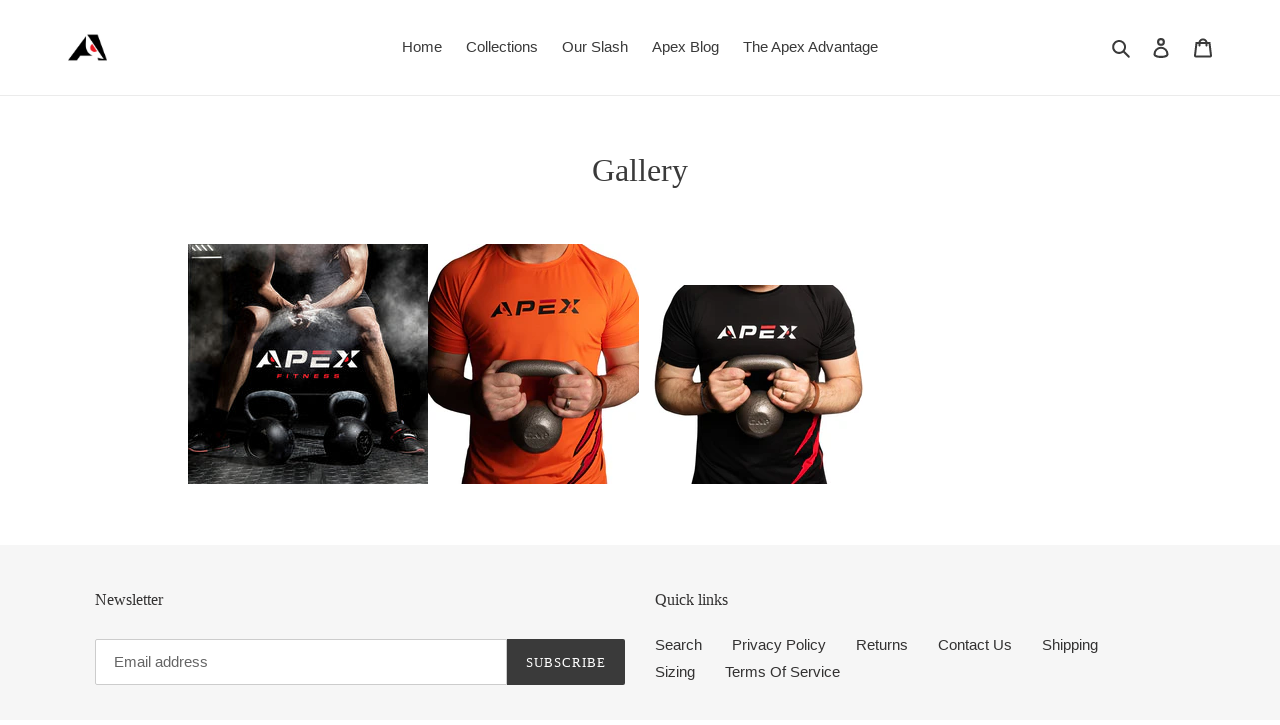

--- FILE ---
content_type: text/javascript
request_url: https://apex-fitness.ca/cdn/shop/t/7/assets/size-chart-data.js?v=143774787713322865711616018328
body_size: -280
content:
AVADA_SC.campaigns=[],AVADA_SC.settings={id:"wPRAPBQXipW8SapPuldz",collectionPagePosition:"",buttonBorderRadius:10,showMobile:!0,modalHeader:"Size guides",buttonWidth:80,position:"",createdAt:{_seconds:1616018323,_nanoseconds:725e6},linkIcon:"",hasCustomCss:!0,customIcon:!1,modalTop:18,collectionPageInlinePosition:"after",hideText:!0,modalTextColor:"#232323",tableHoverColor:"#FFFFFF",inlinePosition:"after",modalWidth:84,linkBgColor:"#FFFFFF",enableGa:!1,modalHeight:64,modalBgColor:"#FFFFFF",shopId:"PJnPidSd7wRnveKjwnHa",linkText:"Size chart",customCss:"",tableAnimation:!0,modalOverlayColor:"#7b7b7b",homePagePosition:"",buttonHeight:35,displayType:"float-button",modalShadow:!0,modalBorderRadius:10,shopDomain:"apex-fitness-2.myshopify.com",buttonRotation:!0,homePageInlinePosition:"after",linkTextColor:"#232323",modalPosition:"modal-center",disableWatermark:!1,buttonPosition:"middle-right",mobilePosition:"top",modalLeft:8};
//# sourceMappingURL=/cdn/shop/t/7/assets/size-chart-data.js.map?v=143774787713322865711616018328
